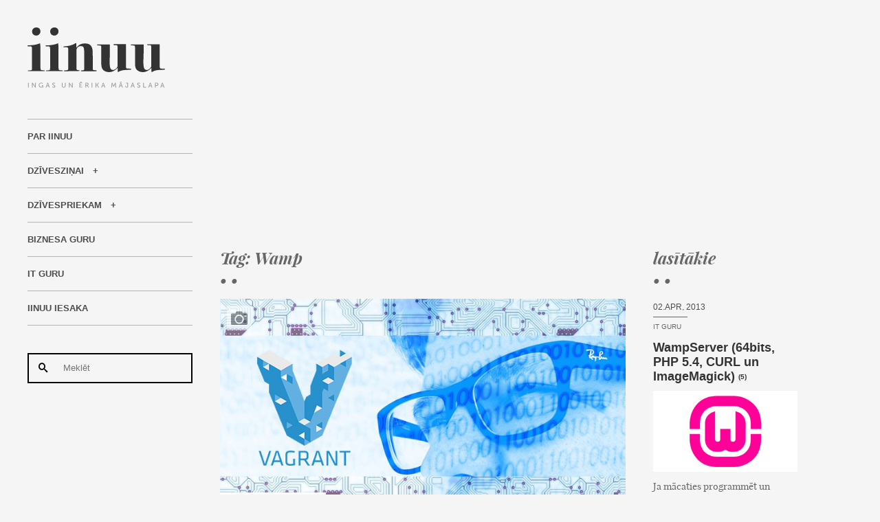

--- FILE ---
content_type: text/html; charset=UTF-8
request_url: https://www.iinuu.lv/lv/tag/wamp
body_size: 4402
content:
<!DOCTYPE html>
<html xmlns="http://www.w3.org/1999/xhtml" lang="lv">
<head>

<title>Wamp</title>

<meta charset="utf-8">
<meta name="viewport" content="width=device-width, minimum-scale=1, initial-scale=1">
<meta http-equiv="X-UA-Compatible" content="IE=Edge,chrome=1" />

<meta name="apple-mobile-web-app-capable" content="yes">

<meta name="description" content="Wamp" />
<meta name="keywords" content="Wamp" />

<link rel="shortcut icon" href="/favicon.ico">
<link rel="apple-touch-icon" sizes="57x57" href="/apple-touch-icon-57x57.png">
<link rel="apple-touch-icon" sizes="72x72" href="/apple-touch-icon-72x72.png">
<link rel="apple-touch-icon" sizes="114x114" href="/apple-touch-icon-114x114.png">	


<meta name="dr:say:img" content="http://www.iinuu.lv/images/iinuu.png" />
<meta property="og:image" content="http://www.iinuu.lv/images/iinuu.png" />



<link type="text/css" rel="stylesheet" href="/css/combined_20160427140040.css" />

<script type="text/javascript">	var BASE_URL = "/"; var LANG = "lv"; </script>

<!--[if lte IE 8]>
    <script src="/js/html5.js"></script>
<![endif]-->

</head>

<body data-id="-3">


<div class="wrapper">

	<div class="page">
	
		<aside class="side">
		<div class="wrap">
		
			<a href="/lv/" class="logo"><img src="/images/iinuu.svg" width="200" height="88" alt="" /></a>
		
			<a href="/lv/" class="mobile"><img src="/images/mobile.svg" width="100" height="120" alt="" /></a>
			
			<nav class="side">
						
				<ul class="menu normalize">
													<li ><a href="/lv/par-iinuu">Par IINUU</a></li>
																	<li class="hasChilds "><a href="/lv/dziveszinai">Dzīvesziņai</a>
										</li>
																	<li class="hasChilds "><a href="/lv/dzivespriekam">Dzīvespriekam</a>
										</li>
																	<li ><a href="/lv/biznesam">Biznesa Guru</a></li>
																	<li ><a href="/lv/it-guru">IT Guru</a></li>
																	<li ><a href="/lv/iinuu-iesaka">IINUU iesaka</a></li>
												</ul>
				
				<form action="/lv/" method="get" class="search">
					<button class="btn-search"><span class="icon-search"></span></button>
					<input type="text" name="s" id="s" value="" placeholder="Meklēt" />
				</form>
		
												<ul class="history">
									<li><a href="/lv/dzivespriekam">tautasdziesmas  par draudzību</a></li>
									<li><a href="/lv/dziveszinai">vēlējumi kolēģim aizejot no darba</a></li>
									<li><a href="/lv/dziveszinai">vēlējumi kolēģim aizejot no darba</a></li>
									<li><a href="/lv/dzivespriekam">novēlējumi jaunu darbu uzsākot</a></li>
									<li><a href="/lv/dzivespriekam">nūdistu pirts rīgā</a></li>
									<li><a href="https://www.darbaguru.lv/lv/?q=person%C4%ABgais+z%C4%ABmols">Personīgais zīmols</a></li>
				</ul>
										
			</nav>

		</div>	
		</aside>

		<!-- content -->


		<div class="banner">
		<script async src="https://pagead2.googlesyndication.com/pagead/js/adsbygoogle.js"></script>
		<!-- iinuu - responsive -->
		<ins class="adsbygoogle"
		     style="display:block"
		     data-ad-client="ca-pub-5789815427459158"
		     data-ad-slot="7284335073"
		     data-ad-format="auto"></ins>
		<script>
		(adsbygoogle = window.adsbygoogle || []).push({});
		</script>
		</div>

	
		<div class="list">
		
			<section class="posts">

				<div class="caption">
					<div class="title">Tag: Wamp</div>
					<div class="decor">&#8226; &#8226;</div>
				</div>
			
								
				<article class="post-item">
	
		<figure>
		<a href="/lv/it-guru/no-wamp-uz-vagrant">
			<img src="[data-uri]" data-original="/userfiles/images/IT_guru/2016/vagrant/vagrant2.jpg?w=690&amp;mode=16x9|crop" class="lazy" alt="Migrējam no WAMP uz Vagrant" />
		</a>
		<div class="media">
			<span class="icon icon-camera"></span>					</div>
		<div class="date">
			<time datetime="2016-01-03 18:22:00">03.Jan, 2016</time>
		</div>
	</figure>
		
	<div class="details">
	
		<div class="category">
						<a href="/lv/it-guru">IT Guru</a>  
					</div>
		
		<h2><a href="/lv/it-guru/no-wamp-uz-vagrant" class="title" rel="bookmark">Migrējam no WAMP uz Vagrant</a><a href="/lv/it-guru/no-wamp-uz-vagrant#comments" class="qtn">(3)</a></h2>
		<p class="short">Rakstā aprakstīts kā darbojas WAMP un Vagrant, par abu tehnoloģiskām priekšrocībām un trūkumiem. Iemesliem, kāpēc būtu vai nebūtu jāmigrē no vienas izstrādes vides uz citu. Aprakstīta uzstādīšanas gaita un problēmas ar kurām saskāros un kā tās tika atrisinātas.</p>
		
		<div class="stats">

			<a href="/lv/it-guru/no-wamp-uz-vagrant" class="btn-next">Lasīt <span class="icon">&rarr;</span></a>

			<div class="right">
				<span class="views qtn">Skatīts: 365</span>
				<span class="votes">
					<span class="pleznas">
						<span class="icon icon-plezna-black"></span>
						<span class="icon icon-plezna-black"></span>
						<span class="icon icon-plezna-black"></span>
						<span class="icon icon-plezna-black"></span>
						<span class="icon icon-plezna-black"></span>
					</span>
					<span class="qtn">(1)</span>
				</span>
			</div>
		</div>
	
	</div>

</article>
				
								
				<article class="post-item">
	
		<figure>
		<a href="/lv/it-guru/wampserver-64-php-54-curl-imagemagick">
			<img src="[data-uri]" data-original="/userfiles/images/IT_guru/2013/wamp/wamp-server.jpg?w=690&amp;mode=16x9|crop" class="lazy" alt="WampServer (64bits, PHP 5.4, CURL un ImageMagick)" />
		</a>
		<div class="media">
								</div>
		<div class="date">
			<time datetime="2013-04-02 19:57:15">02.Apr, 2013</time>
		</div>
	</figure>
		
	<div class="details">
	
		<div class="category">
						<a href="/lv/it-guru">IT Guru</a>  
					</div>
		
		<h2><a href="/lv/it-guru/wampserver-64-php-54-curl-imagemagick" class="title" rel="bookmark">WampServer (64bits, PHP 5.4, CURL un ImageMagick)</a><a href="/lv/it-guru/wampserver-64-php-54-curl-imagemagick#comments" class="qtn">(5)</a></h2>
		<p class="short">Ja mācaties programmēt un pašrocīgi vēl neesat gatavas instalēt Apache/PHP/MySql, bet darba stacija ir Windows, tad tieši šādām vajadzībām noderēs WampServer, jeb Wamp. Wamp pēc būtības ir jau sakonfigurēts gan Apache2, gan PHP, gan MySql, gan daži noderīgi rīki.</p>
		
		<div class="stats">

			<a href="/lv/it-guru/wampserver-64-php-54-curl-imagemagick" class="btn-next">Lasīt <span class="icon">&rarr;</span></a>

			<div class="right">
				<span class="views qtn">Skatīts: 748</span>
				<span class="votes">
					<span class="pleznas">
						<span class="icon icon-plezna-black"></span>
						<span class="icon icon-plezna-black"></span>
						<span class="icon icon-plezna-black"></span>
						<span class="icon icon-plezna-black"></span>
						<span class="icon icon-plezna-black"></span>
					</span>
					<span class="qtn">(2)</span>
				</span>
			</div>
		</div>
	
	</div>

</article>
				
											
			
				<div class="banner-bottom">
				<script async src="https://pagead2.googlesyndication.com/pagead/js/adsbygoogle.js"></script>
				<!-- iinuu - responsive -->
				<ins class="adsbygoogle"
				     style="display:block"
				     data-ad-client="ca-pub-5789815427459158"
				     data-ad-slot="7284335073"
				     data-ad-format="auto"></ins>
				<script>
				(adsbygoogle = window.adsbygoogle || []).push({});
				</script>
				</div>				
			
						
			
			</section>
		
			<aside class="extra">

							
				<div class="caption">
					<div class="title">lasītākie</div>
					<div class="decor">&#8226; &#8226;</div>
				</div>
			
							
				<article class="post-side">

	<div class="date">
		<time datetime="2013-04-02 19:57:15">02.Apr, 2013</time>
	</div>				

	<div class="category">
		<span class="line"></span>
				<a href="/lv/it-guru">IT Guru</a>  
			</div>
	
	<div class="title">
		<a href="/lv/it-guru/wampserver-64-php-54-curl-imagemagick" class="title" rel="bookmark">WampServer (64bits, PHP 5.4, CURL un ImageMagick)</a><a href="/lv/it-guru/wampserver-64-php-54-curl-imagemagick#comments" class="qtn">(5)</a>	</div>		
	
		<figure>
		<a href="/lv/it-guru/wampserver-64-php-54-curl-imagemagick"><img src="[data-uri]" data-original="/userfiles/images/IT_guru/2013/wamp/wamp-server.jpg?w=300&amp;mode=16x9|crop" class="lazy" alt="WampServer (64bits, PHP 5.4, CURL un ImageMagick)" /></a>
	</figure>	
		
	<p class="short">Ja mācaties programmēt un pašrocīgi vēl neesat gatavas instalēt Apache/PHP/MySql, bet darba stacija ir Windows, tad tieši šādām vajadzībām noderēs WampServer, jeb Wamp. Wamp pēc būtības ir jau sakonfigurēts gan Apache2, gan PHP, gan MySql, gan daži noderīgi rīki.</p>
					
	<div class="details">

		<span class="line"></span>
		
		<span class="views qtn">
			Skatīts: 748 
																</span>
		<span class="votes">
			<span class="pleznas">
				<span class="icon icon-plezna-black"></span>
				<span class="icon icon-plezna-black"></span>
				<span class="icon icon-plezna-black"></span>
				<span class="icon icon-plezna-black"></span>
				<span class="icon icon-plezna-black"></span>
			</span>
			<span class="qtn">(2)</span>
		</span>

	</div>				

</article>	
			
							
				<article class="post-side">

	<div class="date">
		<time datetime="2016-01-03 18:22:00">03.Jan, 2016</time>
	</div>				

	<div class="category">
		<span class="line"></span>
				<a href="/lv/it-guru">IT Guru</a>  
			</div>
	
	<div class="title">
		<a href="/lv/it-guru/no-wamp-uz-vagrant" class="title" rel="bookmark">Migrējam no WAMP uz Vagrant</a><a href="/lv/it-guru/no-wamp-uz-vagrant#comments" class="qtn">(3)</a>	</div>		
	
		<figure>
		<a href="/lv/it-guru/no-wamp-uz-vagrant"><img src="[data-uri]" data-original="/userfiles/images/IT_guru/2016/vagrant/vagrant2.jpg?w=300&amp;mode=16x9|crop" class="lazy" alt="Migrējam no WAMP uz Vagrant" /></a>
	</figure>	
		
	<p class="short">Rakstā aprakstīts kā darbojas WAMP un Vagrant, par abu tehnoloģiskām priekšrocībām un trūkumiem. Iemesliem, kāpēc būtu vai nebūtu jāmigrē no vienas izstrādes vides uz citu. Aprakstīta uzstādīšanas gaita un problēmas ar kurām saskāros un kā tās tika atrisinātas.</p>
					
	<div class="details">

		<span class="line"></span>
		
		<span class="views qtn">
			Skatīts: 365 
																</span>
		<span class="votes">
			<span class="pleznas">
				<span class="icon icon-plezna-black"></span>
				<span class="icon icon-plezna-black"></span>
				<span class="icon icon-plezna-black"></span>
				<span class="icon icon-plezna-black"></span>
				<span class="icon icon-plezna-black"></span>
			</span>
			<span class="qtn">(1)</span>
		</span>

	</div>				

</article>	
			
							
			</aside>
		
			<br style="clear: both;" />
		
		</div>



	<!-- end of content -->

		<br style="clear: both;" />

	</div>

	<aside class="socials">
	<div class="inner">
		
		<ul class="normalize">
		<li>
			<div class="caption">
				<div class="title">Follow us:</div>
			</div>
				
			<div class="social">
				<a href="https://www.facebook.com/iinuu.lv" target="_blank" class="link-social icon-facebook"></a>
				<a href="https://twitter.com/iinuu" target="_blank" class="link-social icon-twitter"></a>
				<a href="https://www.draugiem.lv/iinuu/" target="_blank" class="link-social icon-draugiem"></a>
				<a href="https://plus.google.com/+IinuuLv" target="_blank" class="link-social icon-google-plus"></a>
				<a href="https://www.instagram.com/iinuu_lv/" target="_blank" class="link-social icon-instagram"></a>
				<a href="https://www.youtube.com/channel/UChlhbZNNU34jh_uKxwtM3CQ/videos?flow=grid&amp;view=0" target="_blank" class="link-social icon-youtube3"></a>
				<a href="https://vimeo.com/user4640974" target="_blank" class="icon icon-social icon-vimeo"></a>
				<a href="http://www.iinuu.lv/lv/feed" target="_blank" class="link-social icon-feed2"></a>
			</div>
			
		</li>
		
				<li>
			<div class="caption">
				<div class="title">Komentāri</div>
			</div>	
			
						<div class="comment-item">
				
				<div class="title">
					<a href="/lv/iinuu-iesaka/planotaju-2024-gadam-tops#comment-5130" class="title" rel="bookmark">Plānotāju 2024.gadam TOPs</a>
				</div>				
				
				<div class="names">
					<span class="name">Janis</span>					@ 23.Jan, 2026 17:53
				</div>	

				<p class="comment">
					Vajag 2026. gadam 
				</p>				
				
			</div>
						<div class="comment-item">
				
				<div class="title">
					<a href="/lv/dzivespriekam/apkart-pasaulei/celojuma-dienasgramata-12-diena-evora-atkal-satiksanas#comment-5129" class="title" rel="bookmark">Ceļojuma dienasgrāmata. 12.diena. Evora - atkal satikšanās.</a>
				</div>				
				
				<div class="names">
					<span class="name">cNUHcWqrwQdURBdLxcYzloQA</span>					@ 20.Jan, 2026 22:36
				</div>	

				<p class="comment">
					rpEyJsJzXwmwWltUwpTNRx 
				</p>				
				
			</div>
						<div class="comment-item">
				
				<div class="title">
					<a href="/lv/iinuu-iesaka/planotaju-2021-gadam-tops#comment-5128" class="title" rel="bookmark">Plānotāju 2021.gadam TOPs</a>
				</div>				
				
				<div class="names">
					<span class="name">RjHagQIfkSBDTUsJAzXqjz</span>					@ 17.Jan, 2026 14:02
				</div>	

				<p class="comment">
					XFLfkKIkJHjpknfM 
				</p>				
				
			</div>
							
		</li>
				
				<li>
			<div class="caption">
				<div class="title">Vērtējumi</div>
			</div>	
			
						<div class="rating-item">
				
				<div class="title">
					<a href="/lv/dziveszinai/darinajumi/ziemassvetku-davanas-burkas" class="title" rel="bookmark">Ziemassvētku dāvanas burkās</a>
				</div>
				
				<div class="names">
					17.Nov, 2025 10:33
				</div>					
				
				<div class="votes">
					<span class="pleznas">
						<span class="icon icon-plezna-black"></span>
						<span class="icon icon-plezna-black"></span>
						<span class="icon icon-plezna-black"></span>
						<span class="icon icon-plezna-black"></span>
						<span class="icon icon-plezna-black"></span>
					</span>
				</div>				
				
			</div>
						<div class="rating-item">
				
				<div class="title">
					<a href="/lv/dziveszinai/cilveka-kermenis-un-daba/ieradums" class="title" rel="bookmark">Ieradums</a>
				</div>
				
				<div class="names">
					22.Sep, 2025 23:04
				</div>					
				
				<div class="votes">
					<span class="pleznas">
						<span class="icon icon-plezna-black"></span>
						<span class="icon icon-plezna-black"></span>
						<span class="icon icon-plezna-white"></span>
						<span class="icon icon-plezna-white"></span>
						<span class="icon icon-plezna-white"></span>
					</span>
				</div>				
				
			</div>
						<div class="rating-item">
				
				<div class="title">
					<a href="/lv/dziveszinai/pardomas/katrs-pats-savas-nelaimes-kalejs" class="title" rel="bookmark">Katrs pats savas nelaimes kalējs</a>
				</div>
				
				<div class="names">
					03.Jūn, 2025 03:35
				</div>					
				
				<div class="votes">
					<span class="pleznas">
						<span class="icon icon-plezna-black"></span>
						<span class="icon icon-plezna-black"></span>
						<span class="icon icon-plezna-black"></span>
						<span class="icon icon-plezna-white"></span>
						<span class="icon icon-plezna-white"></span>
					</span>
				</div>				
				
			</div>
							
		</li>
				
		</ul>
	
	</div>
	</aside>

</div>


<footer>
<div class="inner">

	<div class="left">&copy; IINUU | Pārpublicējot vai citējot atsauce un saite uz www.iinuu.lv obligāta!</div>
	<div class="right">
		Created by: <a href="http://www.kosmodroms.lv" target="_blank">KOSMODROMS</a> <img src="/images/kosmodroms.png" width="10" height="15" alt="" />
	</div>

</div>
</footer>



<div class="notices-wrap">
<div class="notices">

	<span class="label">Ko lasa citi? </span>
	<a href="#" class="title"></a>

</div>
</div>





<script defer type="text/javascript" src="/js/combined_20170109212308.js" charset="utf-8"></script>


<!-- Stats: exec[0.0525ms], mem[1024Kb], queries[14] -->


<script type="text/javascript">
<!--//--><![CDATA[//><!--
var pp_gemius_identifier = new String('bDrgJFyFf5pms_1RF8RZ7seCP8hkCuLwao98Ahs_DGj.u7');
// lines below shouldn't be edited
function gemius_pending(i) { window[i] = window[i] || function() {var x = window[i+'_pdata'] = window[i+'_pdata'] || []; x[x.length]=arguments;};};
gemius_pending('gemius_hit'); gemius_pending('gemius_event'); gemius_pending('pp_gemius_hit'); gemius_pending('pp_gemius_event');
(function(d,t) {try {var gt=d.createElement(t),s=d.getElementsByTagName(t)[0],l='http'+((location.protocol=='https:')?'s':''); gt.setAttribute('async','async');
gt.setAttribute('defer','defer'); gt.src=l+'://galv.hit.gemius.pl/xgemius.js'; s.parentNode.insertBefore(gt,s);} catch (e) {}})(document,'script');
//--><!]]>
</script>



<!-- Google Tag Manager -->
<noscript><iframe src="//www.googletagmanager.com/ns.html?id=GTM-M5DD4S"
height="0" width="0" style="display:none;visibility:hidden"></iframe></noscript>
<script>(function(w,d,s,l,i){w[l]=w[l]||[];w[l].push({'gtm.start':
new Date().getTime(),event:'gtm.js'});var f=d.getElementsByTagName(s)[0],
j=d.createElement(s),dl=l!='dataLayer'?'&l='+l:'';j.async=true;j.src=
'//www.googletagmanager.com/gtm.js?id='+i+dl;f.parentNode.insertBefore(j,f);
})(window,document,'script','dataLayer','GTM-M5DD4S');</script>
<!-- End Google Tag Manager -->


</body>
</html>

--- FILE ---
content_type: text/html; charset=utf-8
request_url: https://www.google.com/recaptcha/api2/aframe
body_size: 266
content:
<!DOCTYPE HTML><html><head><meta http-equiv="content-type" content="text/html; charset=UTF-8"></head><body><script nonce="WkT7sI2Fh66nijLbYJisNA">/** Anti-fraud and anti-abuse applications only. See google.com/recaptcha */ try{var clients={'sodar':'https://pagead2.googlesyndication.com/pagead/sodar?'};window.addEventListener("message",function(a){try{if(a.source===window.parent){var b=JSON.parse(a.data);var c=clients[b['id']];if(c){var d=document.createElement('img');d.src=c+b['params']+'&rc='+(localStorage.getItem("rc::a")?sessionStorage.getItem("rc::b"):"");window.document.body.appendChild(d);sessionStorage.setItem("rc::e",parseInt(sessionStorage.getItem("rc::e")||0)+1);localStorage.setItem("rc::h",'1769817521190');}}}catch(b){}});window.parent.postMessage("_grecaptcha_ready", "*");}catch(b){}</script></body></html>